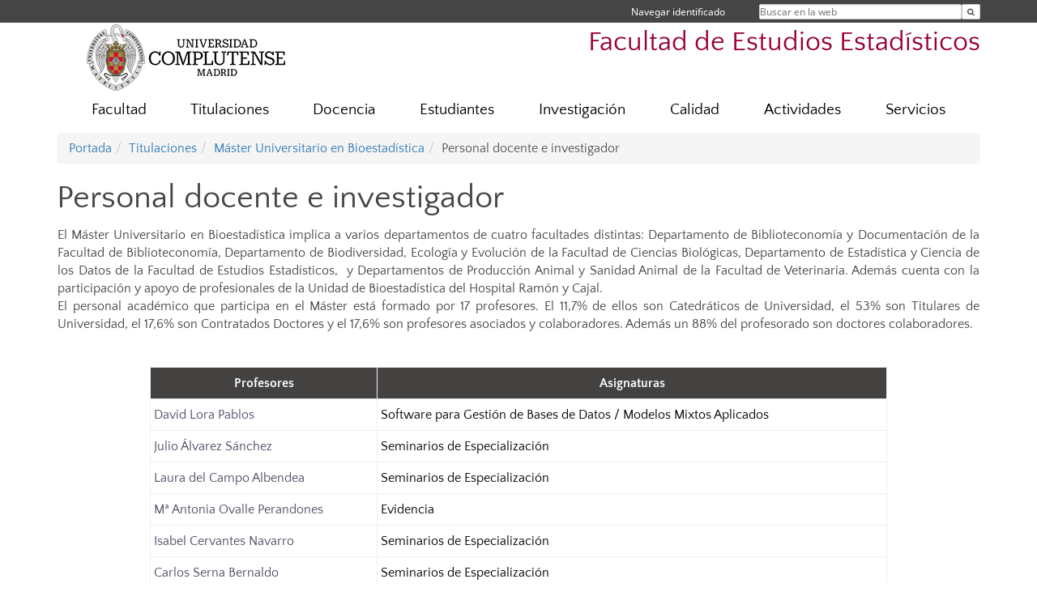

--- FILE ---
content_type: text/html; charset=UTF-8
request_url: https://estudiosestadisticos.ucm.es/masterbioestadistica-pdi
body_size: 7204
content:
<!DOCTYPE html>
<html lang="es">
<head>
	<meta charset="UTF-8" />
	<meta http-equiv="X-UA-Compatible" content="IE=edge">
    <meta name="viewport" content="width=device-width, initial-scale=1">
	<title>Personal docente e investigador | Facultad de Estudios Estadísticos</title>
	
	<meta name="description" content="La Universidad Complutense de Madrid es una institución de larga trayectoria y amplio reconocimiento social que aspira a situarse entre las primeras universidades de Europa y a consolidarse como centro de referencia para el continente latinoamericano" />
	<meta name="keywords" content="Universidad Complutense de Madrid, Complutense, UCM, Educación, Innovación, Universidad de excelencia, Formación, Grado, Máster, Doctorado, Postgrado" />
	<link rel="apple-touch-icon" sizes = "192x192" href="/themes/ucm16/media/img/favicon-192.png" />
	<link rel="shortcut icon" href="/themes/ucm16/media/img/logoucm.ico" />
	<link rel="icon" href="/themes/ucm16/media/img/logoucm.ico" />
	<link type="text/css" media="screen" rel="stylesheet" href="/themes/ucm16/css/bootstrap.css" />
	<link type="text/css" media="all" rel="stylesheet" href="/themes/ucm16/css/font-awesome.min.css" />
	<link type="text/css" media="screen" rel="stylesheet" href="/themes/ucm16/css/ucm-theme.css" />
	<link type="text/css" media="screen" rel="stylesheet" href="/themes/ucm16/css/ucm.css" />
	<link type="text/css" media="screen" rel="stylesheet" href="/themes/ucm16/css/ucm-wg.css" />
	<link type="text/css" media="print" rel="stylesheet" href="/themes/ucm16/css/print.css" />
		
</head>
<body>
	<header>
		<div id="barra">
			<div class="container">
								
				<ul class="ul-menu">
					<li>
				        <div id="buscador">
				            <form action="https://estudiosestadisticos.ucm.es/buscador" method="get" class="posicion_buscar form-inline" id="formbuscador">
								<label for="search" class="search_label">Buscar en la web</label>
								<input type="search" id="search" name="search" placeholder="Buscar en la web" required />
								<input type="hidden" name="csrf" value="d24c65c71744e88d66b935850857d8b53f480fce60a140cecfa9d2a6decc63f4">
								<button type="submit" class="botonbusca" id="btsearch" title="Buscar en la web" aria-label="Buscar en la web"><span class="fa fa-search" aria-hidden="true" title="Buscar en la web"></span></button>
							</form>
								<button class="botoncerrar" id="cerrar_buscador" aria-label="Cerrar buscador"><span class="fa fa-times" aria-hidden="true" title="Cerrar buscador"></span></button>
					    </div>
					</li>
					<li>	
						<nav class="navbar" role="navigation" id="menusuperior">
							<div class="navbar-header">
								<button type="button" class="navbar-toggle" data-toggle="collapse" data-target=".navbar-sup-collapse" id="collapse-personal">
									<span class="sr-only">Desplegar navegación</span>
									<span class="fa fa-user fa-2x"></span>
					            </button>
							</div>
							<div id="contenido-menusuperior" class="collapse navbar-collapse navbar-sup-collapse">
								<ul class="nav navbar-nav" >
									
					<li class="iniciasesion"><a href="/login_sso/" title="Navegar identificado">Navegar identificado</a></li>																		
								</ul>
							</div>
						</nav>				
					</li>
					<li>
						<ul id="lg_items">
							
										</ul>
					</li>
				</ul>
			</div>
		</div>
		
		<div class="container" id="cabecera">
			<div class="row">
				<div class="col-lg-5 col-sm-5 col-xs-12" id="logo">
					<a href="https://www.ucm.es/" title="Universidad Complutense de Madrid">
						<img src="/themes/ucm16/media/img/logo.png" alt="ucm" title="Universidad Complutense de Madrid" />
					</a>
				</div>
				<div class="col-lg-7 col-sm-7 col-xs-12" id="titulo_website">
					<h1 class="web_title" style="font-size: 2.1em;"><a href="https://estudiosestadisticos.ucm.es/" title="Portada - Facultad de Estudios Estadísticos">Facultad de Estudios Estadísticos</a></h1>					
				</div>
			</div>
		</div>
			</header>
	
	<nav class="container navbar navbar-default" role="navigation" id="menu">
		<div class="navbar-header">
			<button type="button" class="navbar-toggle" data-toggle="collapse" data-target=".navbar-ex1-collapse" id="botonmenu">
				<span class="sr-only">Desplegar navegación</span>
				<span class="fa fa-bars"></span>
			</button>
		</div>
 
		<div class="collapse navbar-collapse navbar-ex1-collapse">
			
			<ul class="nav nav-justified" id="contenidomenu">
				<li class="dropdown resalte lead">
					<a title="Facultad" href="/facultad" class="dropdown-toggle" data-toggle="dropdown">Facultad</a>
					<ul class="dropdown-menu" role="menu">
						<li><a title="Gobierno" href="/gobierno">Gobierno</a></li>
						<li><a title="Organización" href="/organizacion">Organización</a></li>
						<li><a title="Localización y contacto" href="/localizacion">Localización y contacto</a></li>
						<li><a title="Calendarios y horario de apertura" href="/horario">Calendarios y horario de apertura</a></li>
						<li><a title="Infraestructuras" href="/facultad-infraestructuras">Infraestructuras</a></li>
						<li><a title="Código ético" href="/facultad-codigo-etico">Código ético</a></li>
						<li><a href="/facultad" title="Facultad" aria-label="Facultad"><span class="fa fa-plus-circle" aria-hidden="true" title="Facultad"><em class="mas">+</em></span></a></li>
					</ul>
				</li>
				<li class="dropdown resalte lead">
					<a title="Titulaciones" href="/titulaciones" class="dropdown-toggle" data-toggle="dropdown">Titulaciones</a>
					<ul class="dropdown-menu" role="menu">
						<li><a title="Grado en Ciencia de los Datos Aplicada" href="/grado-ciencia-datos">Grado en Ciencia de los Datos Aplicada</a></li>
						<li><a title="Grado en Estadística Aplicada" href="/grado-estadistica-aplicada">Grado en Estadística Aplicada</a></li>
						<li><a title="Máster en Bioestadística" href="/master-bioestadistica">Máster en Bioestadística</a></li>
						<li><a title="Máster en Ciencia de Datos e Inteligencia de Negocios" href="/master-cienciadatos">Máster en Ciencia de Datos e Inteligencia de Negocios</a></li>
						<li><a title="Doctorado en Análisis de Datos (Data Science)" href="/doctorado-analisisdedatos">Doctorado en Análisis de Datos (Data Science)</a></li>
						<li><a title="Títulos de Formación Permanente" href="/titulos-propios">Títulos de Formación Permanente</a></li>
						<li><a title="Adaptación Diplomatura-Grado" href="/adaptacion-diplomatura-grado">Adaptación Diplomatura-Grado</a></li>
						<li><a href="/titulaciones" title="Titulaciones" aria-label="Titulaciones"><span class="fa fa-plus-circle" aria-hidden="true" title="Titulaciones"><em class="mas">+</em></span></a></li>
					</ul>
				</li>
				<li class="dropdown resalte lead">
					<a title="Docencia" href="/docencia" class="dropdown-toggle" data-toggle="dropdown">Docencia</a>
					<ul class="dropdown-menu" role="menu">
						<li><a title="Guías docentes" href="/docencia-guias-docentes">Guías docentes</a></li>
						<li><a title="Profesores/as, Coordinadores/as, Tutorías" href="/docencia-pdi">Profesores/as, Coordinadores/as, Tutorías</a></li>
						<li><a title="TFG" href="/docencia-tfg">TFG</a></li>
						<li><a title="TFM" href="/docencia-tfm">TFM</a></li>
						<li><a href="/docencia" title="Docencia" aria-label="Docencia"><span class="fa fa-plus-circle" aria-hidden="true" title="Docencia"><em class="mas">+</em></span></a></li>
					</ul>
				</li>
				<li class="dropdown resalte lead">
					<a title="Estudiantes" href="/estudiantes" class="dropdown-toggle" data-toggle="dropdown">Estudiantes</a>
					<ul class="dropdown-menu" role="menu">
						<li><a title="Futuros estudiantes" href="/estudiantes-futuros-estudiantes">Futuros estudiantes</a></li>
						<li><a title="Secretaría estudiantes" href="/secretaria-de-alumnos">Secretaría estudiantes</a></li>
						<li><a title="Delegados y subdelegados" href="/estudiantes-delegados-y-subdelegados">Delegados y subdelegados</a></li>
						<li><a title="Movilidad" href="/erasmus">Movilidad</a></li>
						<li><a title="Tutorías" href="https://estudiosestadisticos.ucm.es/docencia-pdi-tutorias">Tutorías</a></li>
						<li><a title="Créditos optativos" href="/estudiantes-creditos-optativos">Créditos optativos</a></li>
						<li><a title="Delegados de estudiantes en Junta de Facultad" href="/estudiantes-delegados-juntafacultad">Delegados de estudiantes en Junta de Facultad</a></li>
						<li><a title="Asociaciones" href="/asociaciones">Asociaciones</a></li>
						<li><a title="Apoyo a estudiantes con discapacidad" href="https://estudiosestadisticos.ucm.es/servicios-1-accesibilidadyapoyo">Apoyo a estudiantes con discapacidad</a></li>						<li><a href="/estudiantes" title="Estudiantes" aria-label="Estudiantes"><span class="fa fa-plus-circle" aria-hidden="true" title="Estudiantes"><em class="mas">+</em></span></a></li>
					</ul>
				</li>
				<li class="dropdown resalte lead">
					<a title="Investigación" href="/investigar" class="dropdown-toggle" data-toggle="dropdown">Investigación</a>
					<ul class="dropdown-menu" role="menu">
						<li><a title="Áreas" href="/investigar-areas">Áreas</a></li>
						<li><a title="Grupos" href="/investigar-grupos">Grupos</a></li>
						<li><a title="Oficina Apoyo" href="/oai">Oficina Apoyo</a></li>
						<li><a title="Seminarios y Conferencias" href="/seminarios-conferencias">Seminarios y Conferencias</a></li>
						<li><a title="Encuentro Bioestadísticos en la Complutense" href="/ebc">Encuentro Bioestadísticos en la Complutense</a></li>
						<li><a title="Cuadernos de Trabajo" href="/cuadernos-de-trabajo">Cuadernos de Trabajo</a></li>
						<li><a title="Proyectos de investigación" href="/investigar-proyectos">Proyectos de investigación</a></li>
						<li><a title=" Código europeo de conducta en investigación" href="/investigar-codigo-europeo-integridad"> Código europeo de conducta en investigación</a></li>
						<li><a href="/investigar" title="Investigación" aria-label="Investigación"><span class="fa fa-plus-circle" aria-hidden="true" title="Investigación"><em class="mas">+</em></span></a></li>
					</ul>
				</li>
				<li class="dropdown resalte lead">
					<a title="Calidad" href="/calidad" class="dropdown-toggle" data-toggle="dropdown">Calidad</a>
					<ul class="dropdown-menu" role="menu">
						<li><a title="Calidad del Grado en Ciencia de los Datos Aplicada" href="/calidad-grado-ciencia-datos">Calidad del Grado en Ciencia de los Datos Aplicada</a></li>
						<li><a title="Calidad del Grado en Estadística Aplicada" href="/calidad-grado-estadistica-aplicada">Calidad del Grado en Estadística Aplicada</a></li>
						<li><a title="Calidad del Máster en Bioestadistica" href="/masterbioestadistica-sigc">Calidad del Máster en Bioestadistica</a></li>
						<li><a title="Calidad del Máster en Ciencia de Datos e Inteligencia de Negocios" href="/calidad-master-cienciadatos">Calidad del Máster en Ciencia de Datos e Inteligencia de Negocios</a></li>
						<li><a title="Calidad del Doctorado en Análisis de Datos (Data Science)" href="/doctorado-calidad">Calidad del Doctorado en Análisis de Datos (Data Science)</a></li>
						<li><a title="Buzón" href="/buzon-reclamaciones-sugerencias">Buzón</a></li>
						<li><a href="/calidad" title="Calidad" aria-label="Calidad"><span class="fa fa-plus-circle" aria-hidden="true" title="Calidad"><em class="mas">+</em></span></a></li>
					</ul>
				</li>
				<li class="dropdown resalte lead">
					<a title="Actividades" href="https://estudiosestadisticos.ucm.es/actividades-fee" class="dropdown-toggle">Actividades</a>
				</li>
				<li class="dropdown resalte lead">
					<a title="Servicios" href="/servicios-1" class="dropdown-toggle" data-toggle="dropdown">Servicios</a>
					<ul class="dropdown-menu" role="menu">						<li><a title="Biblioteca" href="https://biblioteca.ucm.es/est">Biblioteca</a></li>
						<li><a title="Empleo, prácticas y becas" href="/portal-empleo">Empleo, prácticas y becas</a></li>
						<li><a title="Laboratorios Informática" href="/labs-informatica">Laboratorios Informática</a></li>
						<li><a title="PTGAS" href="/servicios-pas">PTGAS</a></li>
						<li><a title="PDI" href="/servicios-pdi">PDI</a></li>
						<li><a title="Reprografía" href="/servicios-1-reprografia">Reprografía</a></li>
						<li><a title="Documentos accesibles" href="/servicios-1-accesibilidadyapoyo">Documentos accesibles</a></li>
						<li><a href="/servicios-1" title="Servicios" aria-label="Servicios"><span class="fa fa-plus-circle" aria-hidden="true" title="Servicios"><em class="mas">+</em></span></a></li>
					</ul>
				</li>
			</ul>			
		</div>
	</nav>
	
	<main class="container">
		<ol class="breadcrumb"><li><a href="/" title="Portada">Portada</a></li><li><a href="/titulaciones" title="Titulaciones">Titulaciones</a></li><li><a href="/master-bioestadistica" title="Máster Universitario en Bioestadística">Máster Universitario en Bioestadística</a></li><li class="active">Personal docente e investigador</li></ol>
<h1>Personal docente e investigador</h1>
<div class="row">
	<div class="col-sm-12 col-xs-12"  id="marco_01">
		<div class="column" id="lista_1">
		
	<div class="wg_txt">
				<div><p align="justify"><span>El M&aacute;ster Universitario en Bioestad&iacute;stica implica a varios departam</span><span>entos de cuatro facultades distintas:&nbsp;</span><span>Departamento de Biblioteconom&iacute;a y Documentaci&oacute;n de la Facultad de Biblioteconom&iacute;a, Departamento de Biodiversidad, Ecolog&iacute;a y Evoluci&oacute;n de la Facultad&nbsp;</span><span>de Ciencias Biol&oacute;gicas, Departamento de Estad&iacute;stica y Ciencia de los Datos de la Facultad de Estudios Estad&iacute;sticos,&nbsp; y De</span><span>partamentos de Producci&oacute;n Animal y Sanidad Animal de la Facultad de Veterinaria. Adem&aacute;s cuenta con la participaci&oacute;n y apoyo de profesionales de la Unidad de Bioestad&iacute;stica del Hospital Ram&oacute;n y Cajal.</span><br /><span>El personal acad&eacute;mico que participa en el M&aacute;ster est&aacute; formado por 17 profesores</span><span>.&nbsp;</span><span>El 11,7% de ellos son Catedr&aacute;ticos de Universidad, el 53% son Titulares de Universidad, el 17,6% son Contratados Doctores y el 17,6% son profesores asociados y colaboradores. Adem&aacute;s un 88% del profesorado son doctores colaboradores.</span></p>
<p>&nbsp;</p>
<table style="width: 80%; height: 575px;" border="1" cellspacing="0" cellpadding="12px" align="center">
<tbody>
<tr>
<td style="text-align: center;">Profesores</td>
<td style="text-align: center;">Asignaturas</td>
</tr>
<tr>
<td><a href="https://produccioncientifica.ucm.es/investigadores/143829/detalle" target="_blank" rel="noopener">David Lora Pablos</a></td>
<td>Software para&nbsp;Gesti&oacute;n de Bases de Datos /&nbsp;<span>Modelos Mixtos Aplicados</span></td>
</tr>
<tr>
<td><a href="https://estudiosestadisticos.ucm.es/file/21-22bioestad-cv_jalvarez" target="_blank" rel="noopener">Julio &Aacute;lvarez S&aacute;nchez</a></td>
<td>Seminarios de Especializaci&oacute;n</td>
</tr>
<tr>
<td><a href="https://estudiosestadisticos.ucm.es/file/2023-mbioestad-ldel-campo-cv" target="_blank" rel="noopener"><span>Laura del Campo Albendea</span></a></td>
<td>Seminarios de Especializaci&oacute;n</td>
</tr>
<tr>
<td><a href="https://estudiosestadisticos.ucm.es/file/24-25-maovalle-perandonescv" target="_blank" rel="noopener">M&ordf; Antonia Ovalle Perandones</a></td>
<td>Evidencia</td>
</tr>
<tr>
<td><a href="http://www.ucm.es/data/cont/docs/12-2019-01-09-CVbreve-I_Cervantes.pdf" target="_blank" rel="noopener">Isabel Cervantes Navarro</a></td>
<td>Seminarios de Especializaci&oacute;n</td>
</tr>
<tr>
<td><a href="https://produccioncientifica.ucm.es/investigadores/146887/detalle" target="_blank" rel="noopener">Carlos Serna Bernaldo</a></td>
<td>Seminarios de Especializaci&oacute;n</td>
</tr>
<tr>
<td><a href="https://estudiosestadisticos.ucm.es/file/24-25-guevara-cv" target="_blank" rel="noopener">Juan Antonio Guevara Gil</a></td>
<td>Estad&iacute;stica Bayesiana</td>
</tr>
<tr>
<td><a href="https://estudiosestadisticos.ucm.es/data/cont/docs/12-2016-10-03-JP_Gutierrez.pdf" target="_blank" rel="noopener">Juan Pablo Guti&eacute;rrez Garc&iacute;a</a></td>
<td style="border-top-color: #ffffff; height: 25px;">Seminarios de Especializaci&oacute;n</td>
</tr>
<tr>
<td><a href="https://estudiosestadisticos.ucm.es/file/24-25-juan-llamas-cv" target="_blank" rel="noopener">M&ordf; del Carmen Juan Llamas </a></td>
<td>Seminarios de Especializaci&oacute;n</td>
</tr>
<tr>
<td><a href="https://estudiosestadisticos.ucm.es/file/24-25-r-lahoz-beltra-cv" target="_blank" rel="noopener">Rafael Lahoz Beltr&aacute;</a></td>
<td>Metodolog&iacute;a y Dise&ntilde;o de la Investigaci&oacute;n</td>
</tr>
<tr>
<td><a href="https://estudiosestadisticos.ucm.es/data/cont/docs/12-2020-02-11-MJesusLopezHerreroCV2020.pdf" target="_blank" rel="noopener">M&ordf; Jes&uacute;s L&oacute;pez Herrero</a></td>
<td><span>Probabilidad y Simulaci&oacute;n<br /></span></td>
</tr>
<tr>
<td><a href="https://estudiosestadisticos.ucm.es/file/2023-mbioestad-mmateos-cv" target="_blank" rel="noopener"><span>Miriam Mateos Haro</span></a></td>
<td>Seminarios de Especializaci&oacute;n</td>
</tr>
<tr>
<td><a href="https://estudiosestadisticos.ucm.es/data/cont/docs/12-2016-09-27-Teresa_Perez.pdf" target="_blank" rel="noopener">Teresa P&eacute;rez P&eacute;rez</a></td>
<td>An&aacute;lisis de Supervivencia / TFM</td>
</tr>
<tr>
<td><a href="https://estudiosestadisticos.ucm.es/data/cont/docs/12-2016-10-05-Abel_Sanchez.pdf" target="_blank" rel="noopener">Abel S&aacute;nchez Jim&eacute;nez</a></td>
<td>Seminarios de Especializaci&oacute;n</td>
</tr>
</tbody>
</table>
				</div>
	<div class="spacer"><br/></div>
	</div>		</div>
	</div>
</div>	</main>	
	
	<nav class="container text-center">
		<ul class="redes">
			<li><a id="link_fb" href="https://www.facebook.com/feestadisticosucm" class="redsocial" target="_blank"><img alt="facebook" src="/themes/ucm16/media/img/facebook.png" /></a></li>
			<li><a id="link_tw" href="https://twitter.com/estadistica_ucm" class="redsocial" target="_blank"><img alt="twitter" src="/themes/ucm16/media/img/twitter.png" /></a></li>
			<li><a id="link_lnk" href="https://es.linkedin.com/in/estadistica-ucm-91261b58" class="redsocial" target="_blank"><img alt="linkedin" src="/themes/ucm16/media/img/linkedin.png" /></a></li>
			<li><a id="link_in" href="https://www.instagram.com/estadistica_ucm/?utm_medium=copy_link" class="redsocial" target="_blank"><img alt="instagram" src="/themes/ucm16/media/img/instagram.png" /></a></li>
		</ul>
	</nav>	
	<footer id="pie">
		<div class="container">
			<div class="row">
				<div class="col-sm-4 col-xs-12">
					<nav id="pie_1">
						<ul>
						<li><a href="https://sede.ucm.es/ " title="Sede Electrónica">Sede Electrónica</a></li>
						<li><a href="https://www.ucm.es/fundacion" title="Fundación General">Fundación General</a></li>
						</ul>
					</nav>
				</div>
				<div class="col-sm-4 col-xs-12">
					<nav id="pie_2">
						<ul>
						<li><a href="https://www.ucm.es/ucm-en-linea" title="Servicios UCM en línea">Servicios UCM en línea</a></li>
						<li id="1794"><a href="https://www.ucm.es/data/cont/docs/3-2015-05-28-CALENDARIO IMPRENTA 2015-2016.pdf" title="Calendario Académico">Calendario Académico</a></li>
						<li id="938"><a href="https://biblioteca.ucm.es/est" title="Biblioteca Estadística">Biblioteca Estadística</a></li>
						</ul>
					</nav>
				</div>
				<div class="col-sm-4 col-xs-12">
					<nav id="pie_3">
						<ul>
						<li id="67"><a href="http://complumedia.ucm.es/" title="Complumedia Multimedia UCM">Complumedia Multimedia UCM</a></li>
						<li id="1326"><a href="https://estudiosestadisticos.ucm.es/buzon-reclamaciones-sugerencias" title="Sugerencias  y Quejas">Sugerencias  y Quejas</a></li>
						</ul>
					</nav>
				</div>
			</div>
			<div class="row">
				<div class="col-sm-4 col-xs-12 cei">
					<a href="https://www.ucm.es/hrs4r" target="_blank" title="UCM - HR Excellence in Research"><img src="/themes/ucm16/media/img/hr.jpg" alt="HR Excellence in Research" /></a>
				</div>
				<div class="col-sm-4 col-xs-12 cei">
					<a href="http://www.campusmoncloa.es/" target="_blank" title="CAMPUS DE EXCELENCIA INTERNACIONAL"><img src="/themes/ucm16/media/img/cei.jpg" alt="CAMPUS DE EXCELENCIA INTERNACIONAL" /></a>
				</div>
				<div class="col-sm-4 col-xs-12 cei">
					<a href="https://una-europa.ucm.es/" target="_blank" title="UNA - University Alliance Europe"><img src="/themes/ucm16/media/img/una.jpg" alt="UNA - University Alliance Europe" /></a>
				</div>
			</div>
		</div>
		<div class="container">
			<div class="row" id="pie_contacto">
				<div class="col-sm-3 col-xs-12">&copy; Universidad Complutense Madrid</div>
				<div class="col-sm-3 col-xs-12"><a href="/contacto" title="Localización y contacto">Localización y contacto</a></div>
				<div class="col-sm-2 col-xs-12"><a href="/aviso-legal" title="Aviso Legal">Aviso Legal</a></div>
				<div class="col-sm-3 col-xs-12"><a href="https://www.ucm.es/dpd" title="Protección de datos">Protección de datos</a></div>
				<div class="col-sm-1 col-xs-12"><a href="https://estudiosestadisticos.ucm.es/rss/rss.php?weid=12" title="RSS">RSS</a></div>
			</div>
		</div>		
	</footer>
			
	<script type="text/javascript" src="/themes/ucm16/js/jquery.min.js"></script>
	<script type="text/javascript" src="/themes/ucm16/js/bootstrap.js"></script>
	<script type="text/javascript" src="/themes/ucm16/js/ucm.js"></script>
			<!-- Google tag (gtag.js) -->
            <script type="didomi/javascript" data-vendor="c:universida-Qi3ayHq8" async src='https://www.googletagmanager.com/gtag/js?id=G-6XY0QFTRLR'></script>
            <script type="didomi/javascript" data-vendor="c:universida-Qi3ayHq8">
                window.dataLayer = window.dataLayer || [];
                function gtag(){dataLayer.push(arguments);}
                gtag('js', new Date());
                gtag('config', 'G-6XY0QFTRLR');
                gtag('config', 'G-65GWBF2XN6');
			</script>
</body>
</html>
